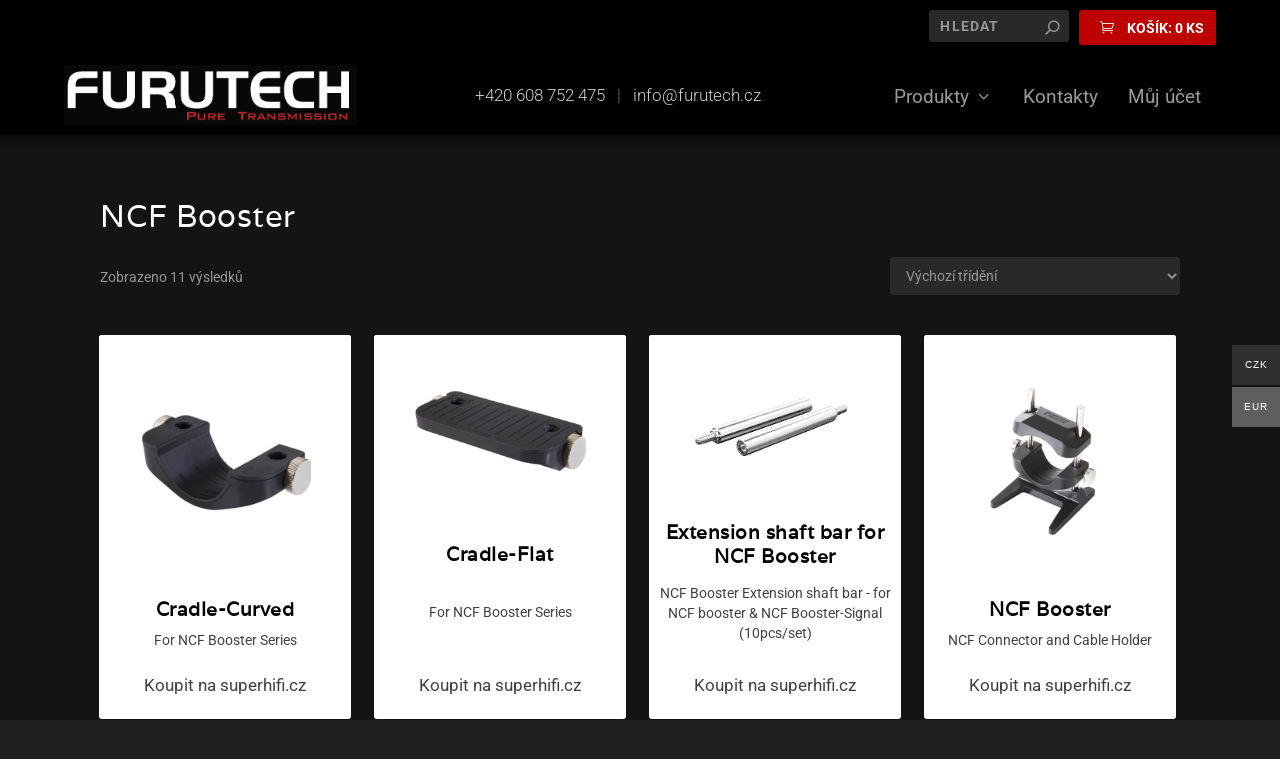

--- FILE ---
content_type: text/javascript
request_url: https://www.furutech.cz/wp-content/themes/Extra-child/js/furutech.js?ver=6.8.3
body_size: -63
content:
jQuery(function($){
  $('.et-search-field').attr('placeholder', 'HLEDAT').css('opacity','1');
  $(document).ready(function() {
    // rozbalení tabu s popisem na detailu produktu
    $('#group-description #ui-id-1').click();
    // label cena do výpisu produktů
    //$('.woocommerce-Price-amount.amount').prepend('Cena: ');
  });
});
